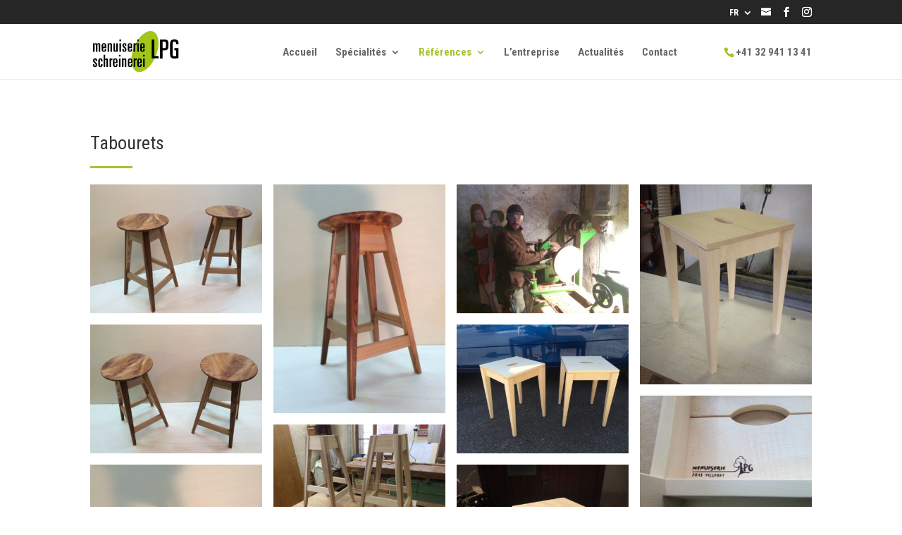

--- FILE ---
content_type: text/html; charset=UTF-8
request_url: https://www.lpg.ch/project/tabourets/
body_size: 7544
content:
<!DOCTYPE html>
<html lang="fr-FR" prefix="og: http://ogp.me/ns#">
<head>
	<meta charset="UTF-8" />
<meta http-equiv="X-UA-Compatible" content="IE=edge">
	<link rel="pingback" href="https://www.lpg.ch/xmlrpc.php" />

	<script type="text/javascript">
		document.documentElement.className = 'js';
	</script>

	<script>var et_site_url='https://www.lpg.ch';var et_post_id='4502';function et_core_page_resource_fallback(a,b){"undefined"===typeof b&&(b=a.sheet.cssRules&&0===a.sheet.cssRules.length);b&&(a.onerror=null,a.onload=null,a.href?a.href=et_site_url+"/?et_core_page_resource="+a.id+et_post_id:a.src&&(a.src=et_site_url+"/?et_core_page_resource="+a.id+et_post_id))}
</script><title>Tabourets - Menuiserie LPG</title>

<!-- This site is optimized with the Yoast SEO plugin v9.2.1 - https://yoast.com/wordpress/plugins/seo/ -->
<link rel="canonical" href="https://www.lpg.ch/project/tabourets/" />
<meta property="og:locale" content="fr_FR" />
<meta property="og:locale:alternate" content="de_DE" />
<meta property="og:type" content="article" />
<meta property="og:title" content="Tabourets - Menuiserie LPG" />
<meta property="og:description" content="Credibly negotiate front-end bandwidth vis-a-vis just in time mindshare. Phosfluorescently administrate strategic sources rather than focused schemas. Seamlessly envisioneer cross-media potentialities through one-to-one processes. Collaboratively evolve maintainable web services without transparent partnerships." />
<meta property="og:url" content="https://www.lpg.ch/project/tabourets/" />
<meta property="og:site_name" content="Menuiserie LPG" />
<meta property="og:image" content="https://www.lpg.ch/wp-content/uploads/2019/02/IMG_9276-1326x995.jpg" />
<meta property="og:image:secure_url" content="https://www.lpg.ch/wp-content/uploads/2019/02/IMG_9276-1326x995.jpg" />
<meta property="og:image:width" content="1326" />
<meta property="og:image:height" content="995" />
<meta name="twitter:card" content="summary_large_image" />
<meta name="twitter:description" content="Credibly negotiate front-end bandwidth vis-a-vis just in time mindshare. Phosfluorescently administrate strategic sources rather than focused schemas. Seamlessly envisioneer cross-media potentialities through one-to-one processes. Collaboratively evolve maintainable web services without transparent partnerships." />
<meta name="twitter:title" content="Tabourets - Menuiserie LPG" />
<meta name="twitter:image" content="https://www.lpg.ch/wp-content/uploads/2019/02/IMG_9276.jpg" />
<!-- / Yoast SEO plugin. -->

<link rel='dns-prefetch' href='//fonts.googleapis.com' />
<link rel='dns-prefetch' href='//s.w.org' />
<link rel="alternate" type="application/rss+xml" title="Menuiserie LPG &raquo; Flux" href="https://www.lpg.ch/feed/" />
<link rel="alternate" type="application/rss+xml" title="Menuiserie LPG &raquo; Flux des commentaires" href="https://www.lpg.ch/comments/feed/" />
<link rel="alternate" type="application/rss+xml" title="Menuiserie LPG &raquo; Tabourets Flux des commentaires" href="https://www.lpg.ch/project/tabourets/feed/" />
		<script type="text/javascript">
			window._wpemojiSettings = {"baseUrl":"https:\/\/s.w.org\/images\/core\/emoji\/11\/72x72\/","ext":".png","svgUrl":"https:\/\/s.w.org\/images\/core\/emoji\/11\/svg\/","svgExt":".svg","source":{"concatemoji":"https:\/\/www.lpg.ch\/wp-includes\/js\/wp-emoji-release.min.js?ver=4.9.28"}};
			!function(e,a,t){var n,r,o,i=a.createElement("canvas"),p=i.getContext&&i.getContext("2d");function s(e,t){var a=String.fromCharCode;p.clearRect(0,0,i.width,i.height),p.fillText(a.apply(this,e),0,0);e=i.toDataURL();return p.clearRect(0,0,i.width,i.height),p.fillText(a.apply(this,t),0,0),e===i.toDataURL()}function c(e){var t=a.createElement("script");t.src=e,t.defer=t.type="text/javascript",a.getElementsByTagName("head")[0].appendChild(t)}for(o=Array("flag","emoji"),t.supports={everything:!0,everythingExceptFlag:!0},r=0;r<o.length;r++)t.supports[o[r]]=function(e){if(!p||!p.fillText)return!1;switch(p.textBaseline="top",p.font="600 32px Arial",e){case"flag":return s([55356,56826,55356,56819],[55356,56826,8203,55356,56819])?!1:!s([55356,57332,56128,56423,56128,56418,56128,56421,56128,56430,56128,56423,56128,56447],[55356,57332,8203,56128,56423,8203,56128,56418,8203,56128,56421,8203,56128,56430,8203,56128,56423,8203,56128,56447]);case"emoji":return!s([55358,56760,9792,65039],[55358,56760,8203,9792,65039])}return!1}(o[r]),t.supports.everything=t.supports.everything&&t.supports[o[r]],"flag"!==o[r]&&(t.supports.everythingExceptFlag=t.supports.everythingExceptFlag&&t.supports[o[r]]);t.supports.everythingExceptFlag=t.supports.everythingExceptFlag&&!t.supports.flag,t.DOMReady=!1,t.readyCallback=function(){t.DOMReady=!0},t.supports.everything||(n=function(){t.readyCallback()},a.addEventListener?(a.addEventListener("DOMContentLoaded",n,!1),e.addEventListener("load",n,!1)):(e.attachEvent("onload",n),a.attachEvent("onreadystatechange",function(){"complete"===a.readyState&&t.readyCallback()})),(n=t.source||{}).concatemoji?c(n.concatemoji):n.wpemoji&&n.twemoji&&(c(n.twemoji),c(n.wpemoji)))}(window,document,window._wpemojiSettings);
		</script>
		<meta content="LPG Menuiserie v.1.0.2" name="generator"/><style type="text/css">
img.wp-smiley,
img.emoji {
	display: inline !important;
	border: none !important;
	box-shadow: none !important;
	height: 1em !important;
	width: 1em !important;
	margin: 0 .07em !important;
	vertical-align: -0.1em !important;
	background: none !important;
	padding: 0 !important;
}
</style>
<link rel='stylesheet' id='bodhi-svgs-attachment-css'  href='https://www.lpg.ch/wp-content/plugins/svg-support/css/svgs-attachment.css?ver=4.9.28' type='text/css' media='all' />
<link rel='stylesheet' id='theme1-style-css'  href='https://www.lpg.ch/wp-content/themes/Divi/style.dev.css?ver=4.9.28' type='text/css' media='all' />
<link rel='stylesheet' id='theme1-googlefonts-css'  href='https://fonts.googleapis.com/icon?family=Material+Icons&#038;ver=4.9.28' type='text/css' media='all' />
<link rel='stylesheet' id='theme1-font-lpg-css'  href='https://www.lpg.ch/wp-content/themes/theme1/fonts/icomoon/style.css?ver=1.0.2' type='text/css' media='all' />
<link rel='stylesheet' id='divi-style-css'  href='https://www.lpg.ch/wp-content/themes/theme1/style.css?ver=3.17.6' type='text/css' media='all' />
<link rel='stylesheet' id='theme1-custom-css'  href='https://www.lpg.ch/wp-content/themes/theme1/custom.css?ver=1.0.2' type='text/css' media='all' />
<link rel='stylesheet' id='et-builder-googlefonts-cached-css'  href='https://fonts.googleapis.com/css?family=Roboto+Condensed%3A300%2C300italic%2Cregular%2Citalic%2C700%2C700italic&#038;ver=4.9.28#038;subset=cyrillic,greek,vietnamese,latin,greek-ext,latin-ext,cyrillic-ext' type='text/css' media='all' />
<link rel='stylesheet' id='et-shortcodes-responsive-css-css'  href='https://www.lpg.ch/wp-content/themes/Divi/epanel/shortcodes/css/shortcodes_responsive.css?ver=3.17.6' type='text/css' media='all' />
<link rel='stylesheet' id='magnific-popup-css'  href='https://www.lpg.ch/wp-content/themes/Divi/includes/builder/styles/magnific_popup.css?ver=3.17.6' type='text/css' media='all' />
<link rel='stylesheet' id='jquery-lazyloadxt-spinner-css-css'  href='//www.lpg.ch/wp-content/plugins/a3-lazy-load/assets/css/jquery.lazyloadxt.spinner.css?ver=4.9.28' type='text/css' media='all' />
<link rel='stylesheet' id='a3a3_lazy_load-css'  href='//www.lpg.ch/wp-content/uploads/sass/a3_lazy_load.min.css?ver=1534859928' type='text/css' media='all' />
<link rel='stylesheet' id='dashicons-css'  href='https://www.lpg.ch/wp-includes/css/dashicons.min.css?ver=4.9.28' type='text/css' media='all' />
<script type='text/javascript' src='https://www.lpg.ch/wp-includes/js/jquery/jquery.js?ver=1.12.4'></script>
<script type='text/javascript' src='https://www.lpg.ch/wp-includes/js/jquery/jquery-migrate.min.js?ver=1.4.1'></script>
<link rel='https://api.w.org/' href='https://www.lpg.ch/wp-json/' />
<link rel="EditURI" type="application/rsd+xml" title="RSD" href="https://www.lpg.ch/xmlrpc.php?rsd" />
<link rel="wlwmanifest" type="application/wlwmanifest+xml" href="https://www.lpg.ch/wp-includes/wlwmanifest.xml" /> 
<meta name="generator" content="WordPress 4.9.28" />
<link rel='shortlink' href='https://www.lpg.ch/?p=4502' />
<link rel="alternate" type="application/json+oembed" href="https://www.lpg.ch/wp-json/oembed/1.0/embed?url=https%3A%2F%2Fwww.lpg.ch%2Fproject%2Ftabourets%2F" />
<link rel="alternate" type="text/xml+oembed" href="https://www.lpg.ch/wp-json/oembed/1.0/embed?url=https%3A%2F%2Fwww.lpg.ch%2Fproject%2Ftabourets%2F&#038;format=xml" />
<link rel="alternate" href="https://www.lpg.ch/project/tabourets/" hreflang="fr" />
<link rel="alternate" href="https://www.lpg.ch/de/project/hocker/" hreflang="de" />
<meta name="viewport" content="width=device-width, initial-scale=1.0, maximum-scale=1.0, user-scalable=0" /><link rel="icon" href="https://www.lpg.ch/wp-content/uploads/2018/08/favicon-150x150.png" sizes="32x32" />
<link rel="icon" href="https://www.lpg.ch/wp-content/uploads/2018/08/favicon-300x300.png" sizes="192x192" />
<link rel="apple-touch-icon-precomposed" href="https://www.lpg.ch/wp-content/uploads/2018/08/favicon-300x300.png" />
<meta name="msapplication-TileImage" content="https://www.lpg.ch/wp-content/uploads/2018/08/favicon-300x300.png" />
<link rel="stylesheet" id="et-core-unified-cached-inline-styles" href="https://www.lpg.ch/wp-content/cache/et/4502/et-core-unified-17665257449325.min.css" onerror="et_core_page_resource_fallback(this, true)" onload="et_core_page_resource_fallback(this)" /></head>
<body data-rsssl=1 class="project-template-default single single-project postid-4502 et_divi_builder et_pb_button_helper_class et_fixed_nav et_show_nav et_cover_background et_secondary_nav_enabled et_secondary_nav_two_panels et_pb_gutter osx et_pb_gutters3 et_primary_nav_dropdown_animation_fade et_secondary_nav_dropdown_animation_fade et_pb_footer_columns4 et_header_style_left et_pb_svg_logo et_pb_pagebuilder_layout et_right_sidebar et_divi_theme et-db">
	<div id="page-container">

					<div id="top-header">
			<div class="container clearfix">

			
				<div id="et-info">
				
									<a href="mailto:info@lpg.ch"><span id="et-info-email">info@lpg.ch</span></a>
				
				<ul class="et-social-icons">

	<li class="et-social-icon et-social-facebook">
		<a href="https://www.facebook.com/pages/biz/furniture/Menuiserie-LPG-349742052174840/" class="icon">
			<span>Facebook</span>
		</a>
	</li>
	<li class="et-social-icon et-social-twitter">
		<a href="https://www.instagram.com/menuiserie_lpg/" class="icon">
			<span>Twitter</span>
		</a>
	</li>

</ul>				</div> <!-- #et-info -->

			
				<div id="et-secondary-menu">
				<div class="et_duplicate_social_icons">
								<ul class="et-social-icons">

	<li class="et-social-icon et-social-facebook">
		<a href="https://www.facebook.com/pages/biz/furniture/Menuiserie-LPG-349742052174840/" class="icon">
			<span>Facebook</span>
		</a>
	</li>
	<li class="et-social-icon et-social-twitter">
		<a href="https://www.instagram.com/menuiserie_lpg/" class="icon">
			<span>Twitter</span>
		</a>
	</li>

</ul>
							</div><ul id="et-secondary-nav" class="menu"><li class="pll-parent-menu-item menu-item menu-item-type-custom menu-item-object-custom current-menu-parent menu-item-has-children menu-item-2205"><a href="#pll_switcher">FR</a>
<ul class="sub-menu">
	<li class="lang-item lang-item-5 lang-item-fr lang-item-first current-lang menu-item menu-item-type-custom menu-item-object-custom menu-item-2205-fr"><a href="https://www.lpg.ch/project/tabourets/" hreflang="fr-FR" lang="fr-FR">FR</a></li>
	<li class="lang-item lang-item-8 lang-item-de menu-item menu-item-type-custom menu-item-object-custom menu-item-2205-de"><a href="https://www.lpg.ch/de/project/hocker/" hreflang="de-DE" lang="de-DE">DE</a></li>
</ul>
</li>
</ul>				</div> <!-- #et-secondary-menu -->

			</div> <!-- .container -->
		</div> <!-- #top-header -->
		
	
			<header id="main-header" data-height-onload="61">
			<div class="container clearfix et_menu_container">
							<div class="logo_container">
					<span class="logo_helper"></span>
					<a href="https://www.lpg.ch/">
						<img src="https://www.lpg.ch/wp-content/uploads/2018/11/logo-lpg-black.svg" alt="Menuiserie LPG" id="logo" data-height-percentage="74" />
					</a>
				</div>
							<div id="et-top-navigation" data-height="61" data-fixed-height="40">
											<nav id="top-menu-nav">
						<ul id="top-menu" class="nav"><li id="menu-item-1659" class="menu-item menu-item-type-post_type menu-item-object-page menu-item-home menu-item-1659"><a href="https://www.lpg.ch/">Accueil</a></li>
<li id="menu-item-2191" class="menu-item menu-item-type-post_type menu-item-object-page menu-item-has-children menu-item-2191"><a href="https://www.lpg.ch/specialites/">Spécialités</a>
<ul class="sub-menu">
	<li id="menu-item-2196" class="menu-item menu-item-type-post_type menu-item-object-page menu-item-2196"><a href="https://www.lpg.ch/portes/">Portes</a></li>
	<li id="menu-item-2195" class="menu-item menu-item-type-post_type menu-item-object-page menu-item-2195"><a href="https://www.lpg.ch/cuisines/">Cuisines</a></li>
	<li id="menu-item-2193" class="menu-item menu-item-type-post_type menu-item-object-page menu-item-2193"><a href="https://www.lpg.ch/meubles/">Meubles</a></li>
	<li id="menu-item-2194" class="menu-item menu-item-type-post_type menu-item-object-page menu-item-2194"><a href="https://www.lpg.ch/collages-naturels/">Collages naturels</a></li>
	<li id="menu-item-3092" class="menu-item menu-item-type-post_type menu-item-object-page menu-item-3092"><a href="https://www.lpg.ch/patrimoine/">Patrimoine</a></li>
	<li id="menu-item-2192" class="menu-item menu-item-type-post_type menu-item-object-page menu-item-2192"><a href="https://www.lpg.ch/bois-massif/">Bois massif</a></li>
</ul>
</li>
<li id="menu-item-1767" class="projects menu-item menu-item-type-post_type menu-item-object-page menu-item-has-children menu-item-1767"><a href="https://www.lpg.ch/references/">Références</a>
<ul class="sub-menu">
	<li id="menu-item-1843" class="menu-item menu-item-type-post_type menu-item-object-page menu-item-1843"><a href="https://www.lpg.ch/references-portes/">Portes</a></li>
	<li id="menu-item-1842" class="menu-item menu-item-type-post_type menu-item-object-page menu-item-1842"><a href="https://www.lpg.ch/references-cuisines/">Cuisines</a></li>
	<li id="menu-item-1841" class="menu-item menu-item-type-post_type menu-item-object-page menu-item-1841"><a href="https://www.lpg.ch/references-meubles/">Meubles</a></li>
	<li id="menu-item-2870" class="menu-item menu-item-type-post_type menu-item-object-page menu-item-2870"><a href="https://www.lpg.ch/references-amenagements/">Aménagements</a></li>
	<li id="menu-item-3954" class="menu-item menu-item-type-post_type menu-item-object-page menu-item-3954"><a href="https://www.lpg.ch/references-bois-massif/">Bois massif</a></li>
</ul>
</li>
<li id="menu-item-2202" class="menu-item menu-item-type-post_type menu-item-object-page menu-item-2202"><a href="https://www.lpg.ch/entreprise/">L&#8217;entreprise</a></li>
<li id="menu-item-1949" class="articles menu-item menu-item-type-post_type menu-item-object-page current_page_parent menu-item-1949"><a href="https://www.lpg.ch/actualites/">Actualités</a></li>
<li id="menu-item-1421" class="menu-item menu-item-type-post_type menu-item-object-page menu-item-1421"><a href="https://www.lpg.ch/contact/">Contact</a></li>
<li id="menu-item-1688" class="menu-item menu-item-type-custom menu-item-object-custom menu-item-1688"><a href="tel:+41329411341"><span id="et-info-phone">+41 32 941 13 41</span></a></li>
</ul>						</nav>
					
					
					
					
					<div id="et_mobile_nav_menu">
				<div class="mobile_nav closed">
					<span class="select_page">Sélectionner une page</span>
					<span class="mobile_menu_bar mobile_menu_bar_toggle"></span>
				</div>
			</div>				</div> <!-- #et-top-navigation -->
			</div> <!-- .container -->
			<div class="et_search_outer">
				<div class="container et_search_form_container">
					<form role="search" method="get" class="et-search-form" action="https://www.lpg.ch/">
					<input type="search" class="et-search-field" placeholder="Rechercher &hellip;" value="" name="s" title="Rechercher:" />					</form>
					<span class="et_close_search_field"></span>
				</div>
			</div>
		</header> <!-- #main-header -->
			<div id="et-main-area">
	
<div id="main-content">


			
				<article id="post-4502" class="post-4502 project type-project status-publish has-post-thumbnail hentry project_category-meubles et_pb_post">

				
					<div class="entry-content">
					<div id="et-boc" class="et-boc">
			
			<div class="et_builder_inner_content et_pb_gutters3"><div class="et_pb_section et_pb_section_0 et_section_regular">
				
				
				
				
					<div class="et_pb_row et_pb_row_0 et_animated">
				<div class="et_pb_column et_pb_column_4_4 et_pb_column_0    et_pb_css_mix_blend_mode_passthrough et-last-child">
				
				
				<div class="et_pb_module et_pb_post_title et_pb_post_title_0 et_pb_bg_layout_light  et_pb_text_align_left"  >
				
				
				
				<div class="et_pb_title_container">
					<h1 class="entry-title">Tabourets</h1>
				</div>
				
			</div><div class="et_pb_module et_pb_divider et_pb_divider_0 et_pb_space"><div class="et_pb_divider_internal"></div></div>
			</div> <!-- .et_pb_column -->
				
				
			</div> <!-- .et_pb_row --><div class="et_pb_row et_pb_row_1 et_animated">
				<div class="et_pb_column et_pb_column_4_4 et_pb_column_1    et_pb_css_mix_blend_mode_passthrough et-last-child">
				
				
				<div class="et_pb_module et_pb_gallery et_pb_gallery_0 et_pb_bg_layout_light  et_pb_gallery_grid">
				
				
				<div class="et_pb_module_inner">
					<div class="et_pb_module et_pb_gallery et_pb_gallery_0 et_pb_bg_layout_light  et_pb_gallery_grid">
				<div class="et_pb_gallery_items et_post_gallery clearfix" data-per_page="120"><div class="et_pb_gallery_item et_pb_grid_item et_pb_bg_layout_light">
				<div class='et_pb_gallery_image portrait'>
					<a href="https://www.lpg.ch/wp-content/uploads/2019/02/IMG_9276-1326x995.jpg" title="IMG_9276">
					<img class="lazy lazy-hidden" src="//www.lpg.ch/wp-content/plugins/a3-lazy-load/assets/images/lazy_placeholder.gif" data-lazy-type="image" data-src="https://www.lpg.ch/wp-content/uploads/2019/02/IMG_9276-400x300.jpg" alt="IMG_9276" />
					<span class="et_overlay"></span>
				</a>
				</div></div><div class="et_pb_gallery_item et_pb_grid_item et_pb_bg_layout_light">
				<div class='et_pb_gallery_image portrait'>
					<a href="https://www.lpg.ch/wp-content/uploads/2019/02/IMG_9275-1326x995.jpg" title="IMG_9275">
					<img class="lazy lazy-hidden" src="//www.lpg.ch/wp-content/plugins/a3-lazy-load/assets/images/lazy_placeholder.gif" data-lazy-type="image" data-src="https://www.lpg.ch/wp-content/uploads/2019/02/IMG_9275-400x300.jpg" alt="IMG_9275" />
					<span class="et_overlay"></span>
				</a>
				</div></div><div class="et_pb_gallery_item et_pb_grid_item et_pb_bg_layout_light">
				<div class='et_pb_gallery_image portrait'>
					<a href="https://www.lpg.ch/wp-content/uploads/2019/02/IMG_9277-e1549963261280-995x1326.jpg" title="IMG_9277">
					<img class="lazy lazy-hidden" src="//www.lpg.ch/wp-content/plugins/a3-lazy-load/assets/images/lazy_placeholder.gif" data-lazy-type="image" data-src="https://www.lpg.ch/wp-content/uploads/2019/02/IMG_9277-e1549963261280-300x400.jpg" alt="IMG_9277" />
					<span class="et_overlay"></span>
				</a>
				</div></div><div class="et_pb_gallery_item et_pb_grid_item et_pb_bg_layout_light">
				<div class='et_pb_gallery_image portrait'>
					<a href="https://www.lpg.ch/wp-content/uploads/2019/02/IMG_9279-e1549963274303-995x1326.jpg" title="IMG_9279">
					<img class="lazy lazy-hidden" src="//www.lpg.ch/wp-content/plugins/a3-lazy-load/assets/images/lazy_placeholder.gif" data-lazy-type="image" data-src="https://www.lpg.ch/wp-content/uploads/2019/02/IMG_9279-e1549963274303-300x400.jpg" alt="IMG_9279" />
					<span class="et_overlay"></span>
				</a>
				</div></div><div class="et_pb_gallery_item et_pb_grid_item et_pb_bg_layout_light">
				<div class='et_pb_gallery_image portrait'>
					<a href="https://www.lpg.ch/wp-content/uploads/2019/02/IMG_9257-1326x995.jpg" title="IMG_9257">
					<img class="lazy lazy-hidden" src="//www.lpg.ch/wp-content/plugins/a3-lazy-load/assets/images/lazy_placeholder.gif" data-lazy-type="image" data-src="https://www.lpg.ch/wp-content/uploads/2019/02/IMG_9257-400x300.jpg" alt="IMG_9257" />
					<span class="et_overlay"></span>
				</a>
				</div></div><div class="et_pb_gallery_item et_pb_grid_item et_pb_bg_layout_light">
				<div class='et_pb_gallery_image portrait'>
					<a href="https://www.lpg.ch/wp-content/uploads/2019/02/IMG_9265-1326x995.jpg" title="IMG_9265">
					<img class="lazy lazy-hidden" src="//www.lpg.ch/wp-content/plugins/a3-lazy-load/assets/images/lazy_placeholder.gif" data-lazy-type="image" data-src="https://www.lpg.ch/wp-content/uploads/2019/02/IMG_9265-400x300.jpg" alt="IMG_9265" />
					<span class="et_overlay"></span>
				</a>
				</div></div><div class="et_pb_gallery_item et_pb_grid_item et_pb_bg_layout_light">
				<div class='et_pb_gallery_image portrait'>
					<a href="https://www.lpg.ch/wp-content/uploads/2019/02/IMG_9259-1326x995.jpg" title="IMG_9259">
					<img class="lazy lazy-hidden" src="//www.lpg.ch/wp-content/plugins/a3-lazy-load/assets/images/lazy_placeholder.gif" data-lazy-type="image" data-src="https://www.lpg.ch/wp-content/uploads/2019/02/IMG_9259-400x300.jpg" alt="IMG_9259" />
					<span class="et_overlay"></span>
				</a>
				</div></div><div class="et_pb_gallery_item et_pb_grid_item et_pb_bg_layout_light">
				<div class='et_pb_gallery_image portrait'>
					<a href="https://www.lpg.ch/wp-content/uploads/2019/02/IMG_0300-1326x995.jpg" title="IMG_0300">
					<img class="lazy lazy-hidden" src="//www.lpg.ch/wp-content/plugins/a3-lazy-load/assets/images/lazy_placeholder.gif" data-lazy-type="image" data-src="https://www.lpg.ch/wp-content/uploads/2019/02/IMG_0300-400x300.jpg" alt="IMG_0300" />
					<span class="et_overlay"></span>
				</a>
				</div></div><div class="et_pb_gallery_item et_pb_grid_item et_pb_bg_layout_light">
				<div class='et_pb_gallery_image portrait'>
					<a href="https://www.lpg.ch/wp-content/uploads/2019/02/IMG_0292-1-1326x995.jpg" title="IMG_0292">
					<img class="lazy lazy-hidden" src="//www.lpg.ch/wp-content/plugins/a3-lazy-load/assets/images/lazy_placeholder.gif" data-lazy-type="image" data-src="https://www.lpg.ch/wp-content/uploads/2019/02/IMG_0292-1-400x300.jpg" alt="IMG_0292" />
					<span class="et_overlay"></span>
				</a>
				</div></div><div class="et_pb_gallery_item et_pb_grid_item et_pb_bg_layout_light">
				<div class='et_pb_gallery_image portrait'>
					<a href="https://www.lpg.ch/wp-content/uploads/2019/02/IMG_0254-1139x1326.jpg" title="IMG_0254">
					<img class="lazy lazy-hidden" src="//www.lpg.ch/wp-content/plugins/a3-lazy-load/assets/images/lazy_placeholder.gif" data-lazy-type="image" data-src="https://www.lpg.ch/wp-content/uploads/2019/02/IMG_0254-344x400.jpg" alt="IMG_0254" />
					<span class="et_overlay"></span>
				</a>
				</div></div><div class="et_pb_gallery_item et_pb_grid_item et_pb_bg_layout_light">
				<div class='et_pb_gallery_image portrait'>
					<a href="https://www.lpg.ch/wp-content/uploads/2019/02/IMG_0272-1326x995.jpg" title="IMG_0272">
					<img class="lazy lazy-hidden" src="//www.lpg.ch/wp-content/plugins/a3-lazy-load/assets/images/lazy_placeholder.gif" data-lazy-type="image" data-src="https://www.lpg.ch/wp-content/uploads/2019/02/IMG_0272-400x300.jpg" alt="IMG_0272" />
					<span class="et_overlay"></span>
				</a>
				</div></div></div><!-- .et_pb_gallery_items --><div class="et_pb_gallery_pagination"></div></div><!-- .et_pb_gallery -->
				</div>
			</div>
			</div> <!-- .et_pb_column -->
				
				
			</div> <!-- .et_pb_row -->
				
				
			</div> <!-- .et_pb_section -->			</div>
			
		</div>					</div> <!-- .entry-content -->

				
				
				</article> <!-- .et_pb_post -->

						

</div> <!-- #main-content -->

<div class="et_pb_section et_pb_section_2 section-articles-in-relation hidden et_animated et_pb_fullwidth_section et_section_regular">
				
				
				
				
					<div class="et_pb_module et_pb_fullwidth_portfolio et_pb_fullwidth_portfolio_0 et_pb_bg_layout_light et_pb_fullwidth_portfolio_carousel">
				
				
				<div class="et_pb_module_inner">
					<div class="et_pb_module et_pb_fullwidth_portfolio et_pb_fullwidth_portfolio_0 et_pb_bg_layout_light et_pb_fullwidth_portfolio_carousel" data-auto-rotate="off" data-auto-rotate-speed="7000">
				
				
				
				<div class="et_pb_portfolio_items clearfix" data-portfolio-columns="">
									<div id="post-5590" class="et_pb_portfolio_item et_pb_grid_item  post-5590 project type-project status-publish has-post-thumbnail hentry project_category-amenagements-interieurs project_category-meubles et_pb_post">
										<div class="et_pb_portfolio_image landscape">
							<img src="https://www.lpg.ch/wp-content/uploads/2021/04/36403783-5F72-4565-A94D-A95BF652F174-510x382.jpeg" alt="Armoire &#8220;Recto Verso&#8221;"/>
							<div class="meta">
								<a href="https://www.lpg.ch/project/armoire-recto-verso/">
								<span class="et_overlay"></span>																			<h3 class="et_pb_module_header">Armoire &#8220;Recto Verso&#8221;</h3>
									
																	</a>
							</div>
						</div>
								</div>
								<div id="post-5151" class="et_pb_portfolio_item et_pb_grid_item  post-5151 project type-project status-publish has-post-thumbnail hentry project_category-meubles et_pb_post">
										<div class="et_pb_portfolio_image landscape">
							<img src="https://www.lpg.ch/wp-content/uploads/2019/06/IMG_3912-e1559897215864-510x382.jpg" alt="Dressing ouvert &#8220;T2&#8221;"/>
							<div class="meta">
								<a href="https://www.lpg.ch/project/dressing-ouvert-t2/">
								<span class="et_overlay"></span>																			<h3 class="et_pb_module_header">Dressing ouvert &#8220;T2&#8221;</h3>
									
																	</a>
							</div>
						</div>
								</div>
								<div id="post-5580" class="et_pb_portfolio_item et_pb_grid_item  post-5580 project type-project status-publish has-post-thumbnail hentry project_category-amenagements-interieurs project_category-meubles et_pb_post">
										<div class="et_pb_portfolio_image landscape">
							<img src="https://www.lpg.ch/wp-content/uploads/2021/03/IMG_7024-510x382.jpeg" alt="Bibliothèque &#8220;L&#8217;atelier&#8221;"/>
							<div class="meta">
								<a href="https://www.lpg.ch/project/bibliotheque-latelier/">
								<span class="et_overlay"></span>																			<h3 class="et_pb_module_header">Bibliothèque &#8220;L&#8217;atelier&#8221;</h3>
									
																	</a>
							</div>
						</div>
								</div>
								<div id="post-5184" class="et_pb_portfolio_item et_pb_grid_item  post-5184 project type-project status-publish has-post-thumbnail hentry project_category-meubles et_pb_post">
										<div class="et_pb_portfolio_image landscape">
							<img src="https://www.lpg.ch/wp-content/uploads/2019/06/IMG_3200-510x382.jpg" alt="Meubles suspendus en cerisier"/>
							<div class="meta">
								<a href="https://www.lpg.ch/project/meubles-suspendus-en-cerisier/">
								<span class="et_overlay"></span>																			<h3 class="et_pb_module_header">Meubles suspendus en cerisier</h3>
									
																	</a>
							</div>
						</div>
								</div>
								<div id="post-4611" class="et_pb_portfolio_item et_pb_grid_item  post-4611 project type-project status-publish has-post-thumbnail hentry project_category-meubles et_pb_post">
										<div class="et_pb_portfolio_image landscape">
							<img src="https://www.lpg.ch/wp-content/uploads/2019/03/IMG_2581-510x382.jpg" alt="Tables en cerisier"/>
							<div class="meta">
								<a href="https://www.lpg.ch/project/tables-en-cerisier/">
								<span class="et_overlay"></span>																			<h3 class="et_pb_module_header">Tables en cerisier</h3>
									
																	</a>
							</div>
						</div>
								</div>
								<div id="post-4449" class="et_pb_portfolio_item et_pb_grid_item  post-4449 project type-project status-publish has-post-thumbnail hentry project_category-meubles et_pb_post">
										<div class="et_pb_portfolio_image landscape">
							<img src="https://www.lpg.ch/wp-content/uploads/2019/02/DSCN0642-510x382.jpg" alt="Tables en érable"/>
							<div class="meta">
								<a href="https://www.lpg.ch/project/tables-en-erable/">
								<span class="et_overlay"></span>																			<h3 class="et_pb_module_header">Tables en érable</h3>
									
																	</a>
							</div>
						</div>
								</div>
								<div id="post-5345" class="et_pb_portfolio_item et_pb_grid_item  post-5345 project type-project status-publish has-post-thumbnail hentry project_category-meubles et_pb_post">
										<div class="et_pb_portfolio_image landscape">
							<img src="https://www.lpg.ch/wp-content/uploads/2019/10/IMG_5761-e1569913033785-510x382.jpg" alt="Meuble de salle de bain &#8220;NCS&#8221;"/>
							<div class="meta">
								<a href="https://www.lpg.ch/project/meuble-de-salle-de-bain-ncs/">
								<span class="et_overlay"></span>																			<h3 class="et_pb_module_header">Meuble de salle de bain &#8220;NCS&#8221;</h3>
									
																	</a>
							</div>
						</div>
								</div>
								<div id="post-5219" class="et_pb_portfolio_item et_pb_grid_item  post-5219 project type-project status-publish has-post-thumbnail hentry project_category-meubles et_pb_post">
										<div class="et_pb_portfolio_image landscape">
							<img src="https://www.lpg.ch/wp-content/uploads/2019/07/IMG_5186-510x382.jpg" alt="Table &#8220;Lada&#8221;"/>
							<div class="meta">
								<a href="https://www.lpg.ch/project/table-lada/">
								<span class="et_overlay"></span>																			<h3 class="et_pb_module_header">Table &#8220;Lada&#8221;</h3>
									
																	</a>
							</div>
						</div>
								</div>
								<div id="post-4469" class="et_pb_portfolio_item et_pb_grid_item  post-4469 project type-project status-publish has-post-thumbnail hentry project_category-meubles et_pb_post">
										<div class="et_pb_portfolio_image landscape">
							<img src="https://www.lpg.ch/wp-content/uploads/2019/02/IMG_5817-e1549962896787-510x382.jpg" alt="Tables &#8220;SpanSet&#8221;"/>
							<div class="meta">
								<a href="https://www.lpg.ch/project/tables-span-set/">
								<span class="et_overlay"></span>																			<h3 class="et_pb_module_header">Tables &#8220;SpanSet&#8221;</h3>
									
																	</a>
							</div>
						</div>
								</div>
								<div id="post-4482" class="et_pb_portfolio_item et_pb_grid_item  post-4482 project type-project status-publish has-post-thumbnail hentry project_category-meubles et_pb_post">
										<div class="et_pb_portfolio_image landscape">
							<img src="https://www.lpg.ch/wp-content/uploads/2019/02/IMG_9995-510x382.jpg" alt="Tables &#8220;Souche&#8221;"/>
							<div class="meta">
								<a href="https://www.lpg.ch/project/tables-souche/">
								<span class="et_overlay"></span>																			<h3 class="et_pb_module_header">Tables &#8220;Souche&#8221;</h3>
									
																	</a>
							</div>
						</div>
								</div>
								<div id="post-5338" class="et_pb_portfolio_item et_pb_grid_item  post-5338 project type-project status-publish has-post-thumbnail hentry project_category-meubles et_pb_post">
										<div class="et_pb_portfolio_image landscape">
							<img src="https://www.lpg.ch/wp-content/uploads/2019/09/IMG_6519-510x382.jpg" alt="Table basse &#8220;Ben&#8221;"/>
							<div class="meta">
								<a href="https://www.lpg.ch/project/table-basse-ben/">
								<span class="et_overlay"></span>																			<h3 class="et_pb_module_header">Table basse &#8220;Ben&#8221;</h3>
									
																	</a>
							</div>
						</div>
								</div>
								<div id="post-4464" class="et_pb_portfolio_item et_pb_grid_item  post-4464 project type-project status-publish has-post-thumbnail hentry project_category-meubles et_pb_post">
										<div class="et_pb_portfolio_image landscape">
							<img src="https://www.lpg.ch/wp-content/uploads/2019/02/DSC00431-510x382.jpg" alt="Commodes"/>
							<div class="meta">
								<a href="https://www.lpg.ch/project/commode/">
								<span class="et_overlay"></span>																			<h3 class="et_pb_module_header">Commodes</h3>
									
																	</a>
							</div>
						</div>
								</div>
				
				</div><!-- .et_pb_portfolio_items -->
			</div> <!-- .et_pb_fullwidth_portfolio -->
				</div>
			</div>
				
				
			</div> <!-- .et_pb_section --><div class="et_pb_section et_pb_section_3 et_section_regular">
				
				
				
				
					
				
				
			</div> <!-- .et_pb_section --><div class="et_pb_section et_pb_section_5 wave-separator et_animated et_pb_with_background et_section_regular section_has_divider et_pb_top_divider">
				<div class="et_pb_top_inside_divider et-no-transition"></div>
				
				
				
					<div class="et_pb_row et_pb_row_2">
				<div class="et_pb_column et_pb_column_4_4 et_pb_column_2    et_pb_css_mix_blend_mode_passthrough et-last-child">
				
				
				<div class="et_pb_module et_pb_cta_0 et_pb_promo et_pb_bg_layout_dark  et_pb_text_align_center et_pb_no_bg">
				
				
				<div class="et_pb_promo_description">
					<h2 class="et_pb_module_header">Vous avez un projet ?</h2>
					<p class="p1">N'hésitez pas à nous contacter via notre formulaire de contact ou par téléphone.</p>
				</div>
				<div class="et_pb_button_wrapper"><a class="et_pb_button et_pb_promo_button" href="/fr/contact">Contactez-nous</a></div>
			</div>
			</div> <!-- .et_pb_column -->
				
				
			</div> <!-- .et_pb_row -->
				
				
			</div> <!-- .et_pb_section -->
	<span class="et_pb_scroll_top et-pb-icon"></span>


			<footer id="main-footer">
				

		
				<div id="footer-bottom">
					<div class="container clearfix">
				<ul class="et-social-icons">

	<li class="et-social-icon et-social-facebook">
		<a href="https://www.facebook.com/pages/biz/furniture/Menuiserie-LPG-349742052174840/" class="icon">
			<span>Facebook</span>
		</a>
	</li>
	<li class="et-social-icon et-social-twitter">
		<a href="https://www.instagram.com/menuiserie_lpg/" class="icon">
			<span>Twitter</span>
		</a>
	</li>

</ul><div id="footer-info">© 2019 LPG Menuiserie - All rights reserved - Website by <a href="http://www.sba-concept.ch/">SBA Concept</a></div>					</div>	<!-- .container -->
				</div>
			</footer> <!-- #main-footer -->
		</div> <!-- #et-main-area -->


	</div> <!-- #page-container -->

		<script type="text/javascript">
				var et_animation_data = [{"class":"et_pb_row_0","style":"fade","repeat":"once","duration":"1000ms","delay":"0ms","intensity":"50%","starting_opacity":"0%","speed_curve":"ease-in-out"},{"class":"et_pb_row_1","style":"fade","repeat":"once","duration":"1000ms","delay":"0ms","intensity":"50%","starting_opacity":"0%","speed_curve":"ease-in-out"},{"class":"et_pb_section_1","style":"fade","repeat":"once","duration":"1000ms","delay":"0ms","intensity":"50%","starting_opacity":"0%","speed_curve":"ease-in-out"},{"class":"et_pb_section_2","style":"fade","repeat":"once","duration":"1000ms","delay":"0ms","intensity":"50%","starting_opacity":"0%","speed_curve":"ease-in-out"},{"class":"et_pb_section_4","style":"fade","repeat":"once","duration":"1000ms","delay":"0ms","intensity":"50%","starting_opacity":"0%","speed_curve":"ease-in-out"},{"class":"et_pb_section_5","style":"fade","repeat":"once","duration":"1000ms","delay":"0ms","intensity":"50%","starting_opacity":"0%","speed_curve":"ease-in-out"}];
			</script>
	<script type='text/javascript' src='https://www.lpg.ch/wp-content/themes/Divi/includes/builder/scripts/frontend-builder-global-functions.js?ver=3.17.6'></script>
<script type='text/javascript' src='https://www.lpg.ch/wp-content/themes/Divi/includes/builder/scripts/jquery.mobile.custom.min.js?ver=3.17.6'></script>
<script type='text/javascript'>
/* <![CDATA[ */
var DIVI = {"item_count":"%d Item","items_count":"%d Items"};
/* ]]> */
</script>
<script type='text/javascript' src='https://www.lpg.ch/wp-content/themes/Divi/js/custom.js?ver=3.17.6'></script>
<script type='text/javascript' src='https://www.lpg.ch/wp-content/themes/theme1/custom.js?ver=1.0.2'></script>
<script type='text/javascript' src='https://www.lpg.ch/wp-includes/js/comment-reply.min.js?ver=4.9.28'></script>
<script type='text/javascript' src='https://www.lpg.ch/wp-content/themes/Divi/includes/builder/scripts/jquery.fitvids.js?ver=3.17.6'></script>
<script type='text/javascript' src='https://www.lpg.ch/wp-content/themes/Divi/includes/builder/scripts/waypoints.min.js?ver=3.17.6'></script>
<script type='text/javascript' src='https://www.lpg.ch/wp-content/themes/Divi/includes/builder/scripts/jquery.magnific-popup.js?ver=3.17.6'></script>
<script type='text/javascript'>
/* <![CDATA[ */
var et_pb_custom = {"ajaxurl":"https:\/\/www.lpg.ch\/wp-admin\/admin-ajax.php","images_uri":"https:\/\/www.lpg.ch\/wp-content\/themes\/Divi\/images","builder_images_uri":"https:\/\/www.lpg.ch\/wp-content\/themes\/Divi\/includes\/builder\/images","et_frontend_nonce":"97a4a3a880","subscription_failed":"Veuillez v\u00e9rifier les champs ci-dessous pour vous assurer que vous avez entr\u00e9 les informations correctes.","et_ab_log_nonce":"49037ab06b","fill_message":"S'il vous pla\u00eet, remplissez les champs suivants:","contact_error_message":"Veuillez corriger les erreurs suivantes :","invalid":"E-mail non valide","captcha":"Captcha","prev":"Pr\u00e9c\u00e9dent","previous":"Pr\u00e9c\u00e9dente","next":"Prochaine","wrong_captcha":"Vous avez entr\u00e9 le mauvais num\u00e9ro dans le captcha.","is_builder_plugin_used":"","ignore_waypoints":"no","is_divi_theme_used":"1","widget_search_selector":".widget_search","is_ab_testing_active":"","page_id":"4502","unique_test_id":"","ab_bounce_rate":"5","is_cache_plugin_active":"no","is_shortcode_tracking":"","tinymce_uri":""};
var et_pb_box_shadow_elements = [];
/* ]]> */
</script>
<script type='text/javascript' src='https://www.lpg.ch/wp-content/themes/Divi/includes/builder/scripts/frontend-builder-scripts.js?ver=3.17.6'></script>
<script type='text/javascript'>
/* <![CDATA[ */
var a3_lazyload_params = {"apply_images":"1","apply_videos":"1"};
/* ]]> */
</script>
<script type='text/javascript' src='//www.lpg.ch/wp-content/plugins/a3-lazy-load/assets/js/jquery.lazyloadxt.extra.min.js?ver=1.9.1'></script>
<script type='text/javascript' src='//www.lpg.ch/wp-content/plugins/a3-lazy-load/assets/js/jquery.lazyloadxt.srcset.min.js?ver=1.9.1'></script>
<script type='text/javascript'>
/* <![CDATA[ */
var a3_lazyload_extend_params = {"edgeY":"0"};
/* ]]> */
</script>
<script type='text/javascript' src='//www.lpg.ch/wp-content/plugins/a3-lazy-load/assets/js/jquery.lazyloadxt.extend.js?ver=1.9.1'></script>
<script type='text/javascript' src='https://www.lpg.ch/wp-content/plugins/divi-builder/core/admin/js/common.js?ver=3.17.6'></script>
<script type='text/javascript' src='https://www.lpg.ch/wp-includes/js/wp-embed.min.js?ver=4.9.28'></script>
<script type='text/javascript' src='https://www.lpg.ch/wp-content/themes/Divi/includes/builder/scripts/jquery.hashchange.js?ver=3.17.6'></script>
</body>
</html>

--- FILE ---
content_type: text/css
request_url: https://www.lpg.ch/wp-content/themes/theme1/fonts/icomoon/style.css?ver=1.0.2
body_size: 295
content:
@font-face {
  font-family: 'icomoon';
  src:  url('fonts/icomoon.eot?dqqc8b');
  src:  url('fonts/icomoon.eot?dqqc8b#iefix') format('embedded-opentype'),
    url('fonts/icomoon.ttf?dqqc8b') format('truetype'),
    url('fonts/icomoon.woff?dqqc8b') format('woff'),
    url('fonts/icomoon.svg?dqqc8b#icomoon') format('svg');
  font-weight: normal;
  font-style: normal;
}

.lpg {
  /* use !important to prevent issues with browser extensions that change fonts */
  font-family: 'icomoon' !important;
  speak: none;
  font-style: normal;
  font-weight: normal;
  font-variant: normal;
  text-transform: none;
  line-height: 1;

  /* Better Font Rendering =========== */
  -webkit-font-smoothing: antialiased;
  -moz-osx-font-smoothing: grayscale;
}

.lpg-drop:before {
  content: "\e905";
}
.lpg-door:before {
  content: "\e900";
}
.lpg-glue:before {
  content: "\e901";
}
.lpg-herbal-spa-treatment-leaves:before {
  content: "\e902";
}
.lpg-kitchen:before {
  content: "\e903";
}
.lpg-trunk:before {
  content: "\e904";
}


--- FILE ---
content_type: text/css
request_url: https://www.lpg.ch/wp-content/themes/theme1/style.css?ver=3.17.6
body_size: 26
content:
/*
Theme Name: LPG Menuiserie
Template: Divi
Text Domain: theme1
Version: 1.0.2
Author: SBA Concept
Author URI: http://www.sba-concept.ch
/!\ use only custom.css !
*/

--- FILE ---
content_type: text/css
request_url: https://www.lpg.ch/wp-content/themes/theme1/custom.css?ver=1.0.2
body_size: 1810
content:
/**
 * general
 */
 
.hidden {
    display: none !important;
}

.float-right {
    float: right !important;
}

.lazy-hidden,
.entry img.lazy-hidden,
img.thumbnail.lazy-hidden {
    background-color: transparent !important;
}

/* column reverse */
@media (min-width: 981px) {
    .et_pb_gutters3 .et_pb_column.float-right,
    .et_pb_gutters3.et_pb_row .et_pb_column.float-right {
        margin-right: 0;
        margin-left: 5.5%;
    }
}


/* wave-separator for responsive */
@media (max-width: 980px) {
    .wave-separator {
        padding-top: 50px !important;
    }
    
    .wave-separator .et_pb_top_inside_divider {
        background-size: 100% 50px !important;
        height: 50px !important;
    }
}


/* column same height == vertical align */
.et_pb_equal_columns {
    align-items: center;
}

 
/**
 * header
 */ 

@media (max-width: 980px) {
    .et_header_style_left #logo,
    .et_header_style_split #logo {
        max-width: none;
        max-height: 70%;
    }
}


/* main menu */ 
#top-menu .lang-item {
    padding-right: 0;
}

#top-menu .lang-item-first {
    padding-left: 20px;
}

#top-menu .lang-item a:before {
    display: inline-block;
    content: '/';
    margin-right: 2.5px;
}

#top-menu .lang-item.current-lang a {
    color: #a3c42d;
}

#top-menu .lang-item-first a:before {
    display: none;
}

/* phone */
#top-menu .menu-item-type-custom:last-child {
    margin-left: 40px;
}

/* active post / project */
body.single-post #top-menu-nav .menu-item.articles > a,
body.single-project #top-menu-nav .menu-item.projects > a {
    color: #a3c42d !important;
}



/* secondary menu */
#et-info {
    float: right;
}

#et-secondary-menu {
    float: right;
    display: block !important;
    margin-right: 12px;
}

#et-secondary-menu .sub-menu {
    max-width: 90px;
}

#et-secondary-menu .et_duplicate_social_icons {
    display: none;
}

#et-secondary-nav,
#et-info .et-social-icons {
    display: inline-block !important;
}

#et-info-email {
    position: relative;
    top: 1px;
    display: inline-block;
    width: 14px;
    font-size: 14px;
    overflow: hidden;
}

.et-social-twitter a.icon:before {
    content: '\e09a';
} 

#et-secondary-menu {
    margin-top: 3px;
}

#et-secondary-nav li ul {
    width: auto;
    padding: 0.6em 0 !important;
}

#et-secondary-nav li ul li {
    padding: 0 !important;
}

#et-secondary-nav li ul li a {
    padding: 0.6em 1.5em;
    text-align: center;
}
 
    

/* menu mobile */
#mobile_menu .pll-parent-menu-item {
    display: none;
}

/* last child (phone) */
#mobile_menu .menu-item:last-child a {
    border-bottom: none;
}

#mobile_menu .menu-item:last-child:before {
    display: table;
    content: ' ';
    clear: both;
}

#et-info-phone {
    margin-right: 0 !important;
}

#et-info-phone:before {
    color: #a3c42d;
}

 
/**
 * content
 */



/* carousel */
.et-pb-slider-arrows a {
    color: #a3c42d !important;
} 

/* button */
.et_pb_custom_button_icon {
    transition: all 0.2s !important;
}
 
/* blurb */
.et_pb_blurb.img-circle img {
    border-radius: 100%;
    max-width: 150px;
}

.et_pb_blurb[class*='icon-'] .et-pb-icon {
    position: relative;
    visibility: hidden;
    width: 100px;
    margin-bottom: 8px;
    font-family: 'icomoon' !important;
    speak: none;
    font-style: normal;
    font-weight: normal;
    font-variant: normal;
    text-transform: none;
    line-height: 1;
    -webkit-font-smoothing: antialiased;
}

.et_pb_blurb[class*='icon-'] .et-pb-icon:before {
    position: absolute;
    left: 0;
    top: 0;
    width: 100%;
    visibility: visible;
}

.et_pb_blurb.icon-door .et-pb-icon:before {content: '\e900';}
.et_pb_blurb.icon-glue .et-pb-icon:before {content: '\e901';}
.et_pb_blurb.icon-treatment .et-pb-icon:before {content: '\e905';}
.et_pb_blurb.icon-kitchen .et-pb-icon:before {content: '\e903';}
.et_pb_blurb.icon-wood .et-pb-icon:before {content: '\e904';}
 
 
.et_pb_blurb .et_pb_module_header a:hover,
.et_pb_blurb .et_pb_module_header a:active {
    color: #a3c42d !important;
    transition-duration: .2s;
}
 
 
 
/* no sidebar */
#main-content .container:before {
    display: none;
}

.et_right_sidebar #left-area {
    width: auto;
    float: none;
    padding-right: 0;
}

/* text */
.et_pb_text_inner ul li,
.et_pb_text_inner ol li,
.et_pb_toggle_content ul li,
.et_pb_toggle_content ol li {
    padding-bottom: 0.3em;
    line-height: 1.7em;
}

.et_pb_text_inner ul li:last-child,
.et_pb_text_inner ol li:last-child,
.et_pb_toggle_content ul li:last-child,
.et_pb_toggle_content ol li:last-child {
    padding-bottom: 0;
}

p:last-of-type + ul,
p:last-of-type + ol {
    margin-top: 1em;
}

 
/* blurb */
.et_pb_blurb .et_pb_main_blurb_image {
    margin-bottom: 10px;
}
.et_pb_blurb .et_pb_image_wrap {
    position: relative;
    display: block;
    overflow: hidden;
}

.et_pb_blurb .et_pb_image_wrap img {
    transition: all .5s ease;
}

.et_pb_blurb:hover .et_pb_image_wrap img,
.et_pb_blurb:active .et_pb_image_wrap img {
    transform: scale(1.2);
}

.et_pb_blurb .et_pb_module_header a {
    transition: all .5s ease;
}

.et_pb_blurb:hover .et_pb_module_header a,
.et_pb_blurb:active .et_pb_module_header a {
    color: #a3c42d;
}


/* project detail */
.single .et_pb_post {
    margin-bottom: 0;
}

/*.project.et_pb_post table {
    width: auto;
    border: none;
}

.project.et_pb_post table tr td {
    border: none;
}*/





/* mansonry for gallery images */
.et_pb_gallery_grid .et_pb_gallery_items {
    column-count: 4;
    column-gap: 1em;
}

.et_pb_column_1_2 .et_pb_gallery_grid .et_pb_gallery_items {
    column-count: 3;
}

@media (max-width: 980px) {
    .et_pb_gallery_grid .et_pb_gallery_items {
        column-count: 2 !important;
    }
}

.et_pb_gallery_grid .et_pb_gallery_item,
.et_pb_column .et_pb_gallery_grid .et_pb_grid_item:nth-child(n) {
    display: block;
    margin: 0 0 1em !important;
    float: none !important;
    width: auto !important;
}



/* blog */

.et_pb_post a:not(.et_pb_button) {
    transition: all .2s ease;
}

.et_pb_post a:not(.et_pb_button):hover,
.et_pb_post a:not(.et_pb_button):active {
    color: #a3c42d !important;
}

.entry-featured-image-url {
    position: relative;
    display: block;
    overflow: hidden;
}

.entry-featured-image-url img {
    margin-bottom: 0 !important;
    transition: all .5s ease;
}

.et_pb_post:hover .entry-featured-image-url img,
.et_pb_post:active .entry-featured-image-url img {
    transform: scale(1.2);
}


.menu-categories .title {
    color: #333;
}

.menu-categories a {
    color: #666;
    transition: all .2s ease;
}

.menu-categories a:not(:last-child):after {
    content: ' / ';
    color: #666;
    font-weight: normal
}

.menu-categories a:hover,
.menu-categories a:active,
.menu-categories a.active {
    color: #a3c42d;
}

.menu-categories a.active {
    font-weight: bold;
}


/* contact captcha */
.et_contact_bottom_container .et_pb_contact_right {
    display: none;
}
 
/**
 * footer
 */
#footer-info {
    float: none;
    text-align: center;
    font-size: 14px;
}

#footer-bottom a:hover,
#footer-bottom a:active {
    color: #fff;
}

--- FILE ---
content_type: application/javascript
request_url: https://www.lpg.ch/wp-content/themes/theme1/custom.js?ver=1.0.2
body_size: 289
content:
(function($){
	$(document).ready(function() {
        
        // blog / projects
        if ($('.section-articles-in-relation .et_pb_post').length) {
            $('.section-articles-in-relation').removeClass('hidden'); // if has articles in relation
        }
    	
    	// contact (captcha)
    	var captcha = $('.et_pb_contact_captcha');
    	if (captcha.length) {
        	var value = parseInt(captcha.data('first_digit')) + parseInt(captcha.data('second_digit'));
        	captcha.val(value);
    	}

        // fix slider and lazy load
        $('.et_pb_portfolio_items, .et_pb_gallery_items, .et_pb_slides').bind('DOMSubtreeModified', function() {
            $(document).trigger('scroll');
        });
        
        // fix bug double class container module (problem with blurb)
        $('.et_pb_module_inner > *').removeClass();
        
	});
})(jQuery);

--- FILE ---
content_type: image/svg+xml
request_url: https://www.lpg.ch/wp-content/uploads/2018/11/logo-lpg-black.svg
body_size: 1531
content:
<?xml version="1.0" encoding="utf-8"?>
<!-- Generator: Adobe Illustrator 22.0.1, SVG Export Plug-In . SVG Version: 6.00 Build 0)  -->
<svg version="1.1" id="Ebene_1" xmlns="http://www.w3.org/2000/svg" xmlns:xlink="http://www.w3.org/1999/xlink" x="0px" y="0px"
	 width="560.6px" height="264.2px" viewBox="0 0 560.6 264.2" style="enable-background:new 0 0 560.6 264.2;" xml:space="preserve"
	>
<style type="text/css">
	.st0{fill:#A2C617;}
</style>
<path class="st0" d="M269.2,102.5C299,31.4,354.8-13,393.9,3.4c39,16.4,46.5,87.3,16.6,158.4c-29.8,71.1-85.7,115.4-124.7,99.1
	C246.8,244.4,239.4,173.6,269.2,102.5z"/>
<path d="M383.9,55.3h16.9v107.2h28.4v14.8h-45.3V55.3z"/>
<path d="M438.6,55.3h27.9c23,0,27.4,6.3,27.4,34.5c0,28.2-4.4,34.5-27.4,34.5h-11v53.1h-16.9V55.3z M455.5,110h9.1
	c11.5,0,12.7-1.9,12.7-20.3c0-18.4-1.2-20.3-12.7-20.3h-9.1V110z"/>
<path d="M543.8,85.7v-3.3c0-8.6-2.3-13.9-11-13.9c-9.1,0-11.7,4.3-11.7,19.1v61.3c0,10.7,3.9,14.6,11.7,14.6c4.7,0,8.9-0.7,11.1-1.2
	v-38.1h-11V110h27.7V175c-6.6,1.5-18.2,3-27.9,3c-21.5,0-28.4-11-28.4-30V86.4c0-22.8,6.9-31.8,28.7-31.8c17.6,0,27.5,7.5,27.5,22.4
	l0.1,8.7H543.8z"/>
<path d="M0,79.1h9.5v4.5h0.2c1.6-2.8,5.4-5.2,9.6-5.2c3.5,0,6.7,1.7,8.9,5.2c1.6-2.7,4.4-5.2,9-5.2c5.5,0,10,2.7,10,10.7v44.2H37
	V91.1c0-2.8-0.8-4.9-3.9-4.9c-2.5,0-4.4,1.5-4.4,5.7v41.4H18.5V91.1c0-2.8-0.8-4.9-3.9-4.9c-2.5,0-4.4,1.5-4.4,5.7v41.4H0V79.1z"/>
<path d="M56.7,93c0-9.2,5.3-14.6,14.7-14.6c8.1,0,14.8,3.5,14.8,13.5v17.5H66.8v11.6c0,5.1,1.7,6.5,5,6.5c3.8,0,4.9-2.7,4.9-7v-5
	h9.5v7.7c0,5.5-3.9,10.8-15.1,10.8c-7.7,0-14.4-3.5-14.4-13.5V93z M66.8,102.3h9.8V91.7c0-4.9-1.4-6.8-4.9-6.8c-3.8,0-5,2.1-5,6
	V102.3z"/>
<path d="M95.7,79.1h9.5v4.5h0.2c1-1.6,2.3-2.9,3.9-3.8c1.6-1,3.5-1.4,5.5-1.4c5.1,0,9.5,2.7,9.5,10.7v44.2h-10.2V91.1
	c0-2.8-0.8-4.9-3.9-4.9c-2.5,0-4.4,1.5-4.4,5.7v41.4H95.7V79.1z"/>
<path d="M162.5,133.4H153v-4.5h-0.2c-1,1.6-2.3,2.9-3.9,3.8c-1.6,1-3.5,1.4-5.5,1.4c-5.1,0-9.5-2.7-9.5-10.7V79.1H144v42.3
	c0,2.8,0.8,4.9,3.9,4.9c2.5,0,4.4-1.5,4.4-5.7V79.1h10.2V133.4z"/>
<rect x="173" y="55.3" width="10.2" height="10.8"/>
<rect x="173" y="79.1" width="10.2" height="54.3"/>
<path d="M209.3,96.6v-5.2c0-4.2-0.9-5.8-3.6-5.8c-2.7,0-3.5,1.2-3.5,5c0,5.5,0.4,5.8,7.2,11.8c7.9,6.9,9.4,9.2,9.4,17.1
	c0,10.6-3.7,14.6-14.5,14.6c-7.8,0-12.1-3.2-12.1-11.1v-7.7h9.5v7.5c0,3.4,1.4,4.2,3.8,4.2c3.4,0,3.8-1.7,3.8-6.1
	c0-5.8-0.3-6.7-6.2-11.7l-2.3-1.9c-8.1-6.9-8.2-7.8-8.2-15.3c0-10.3,5-13.5,14.1-13.5c7.6,0,11.6,3.4,11.6,9.8v8.3H209.3z"/>
<path d="M227,93c0-9.2,5.3-14.6,14.7-14.6c8.1,0,14.8,3.5,14.8,13.5v17.5h-19.4v11.6c0,5.1,1.7,6.5,5,6.5c3.8,0,4.9-2.7,4.9-7v-5
	h9.5v7.7c0,5.5-3.9,10.8-15.1,10.8c-7.7,0-14.4-3.5-14.4-13.5V93z M237.2,102.3h9.8V91.7c0-4.9-1.4-6.8-4.9-6.8c-3.8,0-5,2.1-5,6
	V102.3z"/>
<path d="M265.6,79.1h9.5v5.6h0.2c2.4-5.1,4.1-6.3,9.1-6.3v10.2c-5.1,0-8.7,1.4-8.7,7v37.8h-10.2V79.1z"/>
<rect x="289.8" y="55.3" width="10.2" height="10.8"/>
<rect x="289.8" y="79.1" width="10.2" height="54.3"/>
<path d="M308.7,93c0-9.2,5.3-14.6,14.7-14.6c8.1,0,14.8,3.5,14.8,13.5v17.5h-19.4v11.6c0,5.1,1.7,6.5,5,6.5c3.8,0,4.9-2.7,4.9-7v-5
	h9.5v7.7c0,5.5-3.9,10.8-15.1,10.8c-7.7,0-14.4-3.5-14.4-13.5V93z M318.8,102.3h9.8V91.7c0-4.9-1.4-6.8-4.9-6.8c-3.8,0-5,2.1-5,6
	V102.3z"/>
<path d="M17,194.8v-5.2c0-4.2-0.9-5.8-3.6-5.8c-2.7,0-3.5,1.2-3.5,5c0,5.5,0.4,5.8,7.2,11.8c7.9,6.9,9.4,9.2,9.4,17.1
	c0,10.6-3.7,14.6-14.5,14.6C4.3,232.2,0,229,0,221.1v-7.7h9.5v7.5c0,3.4,1.4,4.2,3.8,4.2c3.4,0,3.8-1.7,3.8-6.1
	c0-5.8-0.3-6.7-6.2-11.7l-2.3-1.9c-8.1-6.9-8.2-7.8-8.2-15.3c0-10.3,5-13.5,14.1-13.5c7.6,0,11.6,3.4,11.6,9.8v8.3H17z"/>
<path d="M34.4,191.2c0-9.2,5.3-14.6,14.3-14.6c9.2,0,13.2,4.5,13.2,10.8v8.1h-9.5v-5.9c0-4.1-1.5-5.8-3.9-5.8
	c-2.4,0-3.9,2.2-3.9,6.4V220c0,3.2,1.2,5.1,3.9,5.1c2.7,0,3.9-1.9,3.9-5.3v-6.5h9.5v8.2c0,8.2-6.8,10.7-13.1,10.7
	c-7.7,0-14.4-3.5-14.4-13.5V191.2z"/>
<path d="M69.6,153.5h10.2v28.3H80c0.8-1.7,2.1-3,3.6-3.9c1.6-0.9,3.5-1.3,5.2-1.3c5.1,0,9.5,2.7,9.5,10.7v44.3H88.1v-42.3
	c0-2.8-0.8-4.9-3.9-4.9c-2.5,0-4.4,1.5-4.4,5.7v41.4H69.6V153.5z"/>
<path d="M108,177.3h9.5v5.6h0.2c2.4-5.1,4.1-6.3,9.1-6.3v10.2c-5.1,0-8.7,1.4-8.7,7v37.8H108V177.3z"/>
<path d="M130.8,191.2c0-9.2,5.3-14.6,14.7-14.6c8.1,0,14.8,3.5,14.8,13.5v17.5h-19.4v11.6c0,5.1,1.7,6.5,5,6.5c3.8,0,4.9-2.7,4.9-7
	v-5h9.5v7.7c0,5.5-3.9,10.8-15.1,10.8c-7.7,0-14.4-3.5-14.4-13.5V191.2z M140.9,200.5h9.8v-10.6c0-4.9-1.4-6.8-4.9-6.8
	c-3.8,0-5,2.1-5,5.9V200.5z"/>
<rect x="169.7" y="153.5" width="10.2" height="10.8"/>
<rect x="169.7" y="177.3" width="10.2" height="54.3"/>
<path d="M189.7,177.3h9.5v4.5h0.2c1-1.6,2.3-2.9,3.9-3.8c1.6-1,3.5-1.4,5.5-1.4c5.1,0,9.5,2.7,9.5,10.7v44.3h-10.2v-42.3
	c0-2.8-0.8-4.9-3.9-4.9c-2.5,0-4.4,1.5-4.4,5.7v41.4h-10.2V177.3z"/>
<path d="M227.8,191.2c0-9.2,5.3-14.6,14.7-14.6c8.1,0,14.8,3.5,14.8,13.5v17.5H238v11.6c0,5.1,1.7,6.5,5,6.5c3.8,0,4.9-2.7,4.9-7v-5
	h9.5v7.7c0,5.5-3.9,10.8-15.1,10.8c-7.7,0-14.4-3.5-14.4-13.5V191.2z M238,200.5h9.8v-10.6c0-4.9-1.4-6.8-4.9-6.8
	c-3.8,0-5,2.1-5,5.9V200.5z"/>
<path d="M266.7,177.3h9.5v5.6h0.2c2.4-5.1,4.1-6.3,9.1-6.3v10.2c-5.1,0-8.7,1.4-8.7,7v37.8h-10.2V177.3z"/>
<path d="M289.7,191.2c0-9.2,5.3-14.6,14.7-14.6c8.1,0,14.8,3.5,14.8,13.5v17.5h-19.4v11.6c0,5.1,1.7,6.5,5,6.5c3.8,0,4.9-2.7,4.9-7
	v-5h9.5v7.7c0,5.5-3.9,10.8-15.1,10.8c-7.7,0-14.4-3.5-14.4-13.5V191.2z M299.9,200.5h9.8v-10.6c0-4.9-1.4-6.8-4.9-6.8
	c-3.8,0-5,2.1-5,5.9V200.5z"/>
<rect x="328" y="153.5" width="10.2" height="10.8"/>
<rect x="328" y="177.3" width="10.2" height="54.3"/>
</svg>
